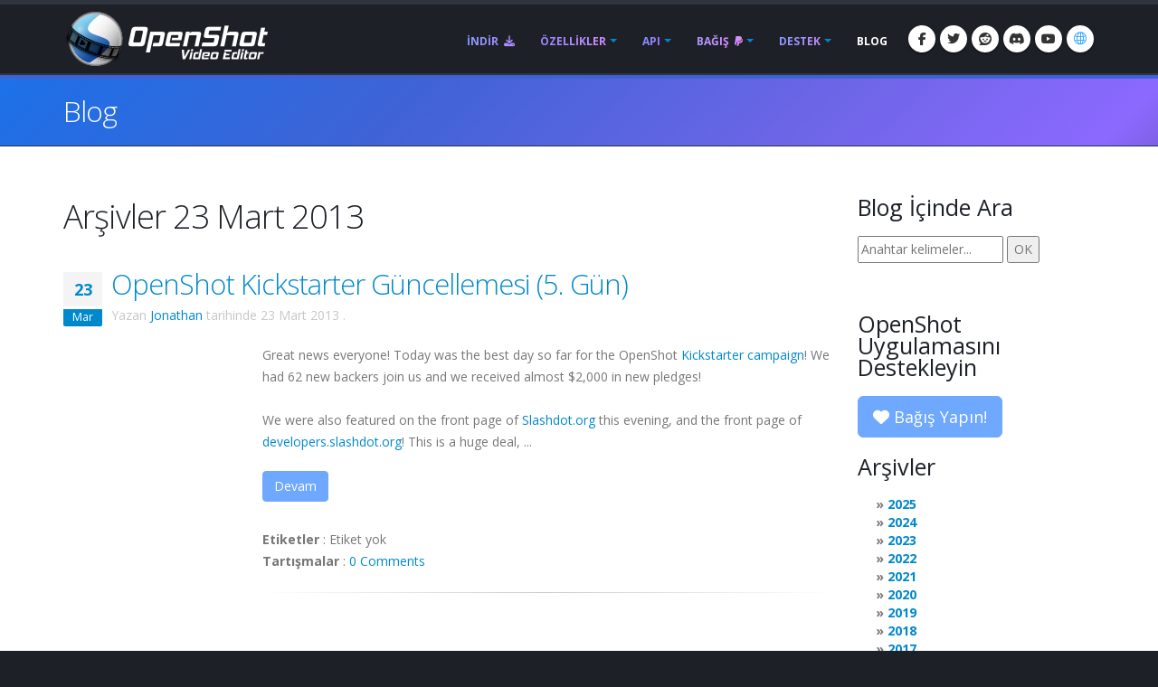

--- FILE ---
content_type: text/html; charset=utf-8
request_url: https://www.openshot.org/tr/blog/2013/03/23/
body_size: 17427
content:








<!DOCTYPE html>
<html lang="tr" class="dark" dir="ltr">
	<head>
		<!-- Basic -->
		<meta http-equiv="X-UA-Compatible" content="IE=edge">
		<meta http-equiv="content-type" content="text/html; charset=UTF-8">
		<meta name="language" content="tr" />
		<meta name="rating" content="General" />
		<meta name="doc-type" content="Public" />
		<meta name="doc-class" content="Living Document" />
		<meta name="robots" content="index,follow" />
		<meta name="revisit-after" content="2 Days" />
        <meta name="yandex-verification" content="00e2cc274f4f404d" />

		
		
		
		
		<title>OpenShot Video Düzenleyici | Arşivler 23 Mart 2013</title>

		
		<meta name="keywords" content="blog, haberler, son gelişmeler, güncellemeler" />
		<meta name="description" content="OpenShot Video Editor hakkında son haber ve blog yazıları">
		
    
    
    
    
    
    
    

		
		<meta property="og:type" content="website">
		<meta property="og:site_name" content="OpenShot Video Editor">
		<meta property="og:title" content="Arşivler 23 Mart 2013">
		<meta property="og:description" content="OpenShot Video Editor hakkında son haber ve blog yazıları">
		<meta property="og:url" content="https://www.openshot.org/tr/blog/2013/03/23/">
		<meta property="og:image" content="https://cdn.openshot.org/images/hero/openshot-social-poster.jpg">
		
		<meta property="og:image:width" content="1200">
		<meta property="og:image:height" content="630">
		
		<meta name="twitter:card" content="summary_large_image">
		<meta name="twitter:site" content="@openshot">
		<meta name="twitter:title" content="Arşivler 23 Mart 2013">
		<meta name="twitter:description" content="OpenShot Video Editor hakkında son haber ve blog yazıları">
		<meta name="twitter:url" content="https://www.openshot.org/tr/blog/2013/03/23/">
		<meta name="twitter:image" content="https://cdn.openshot.org/images/hero/openshot-social-poster.jpg">
		


    
    
    
    
		<meta name="author" content="OpenShot Studios, LLC">
		
  
        <!-- Blog links -->
        <link rel="index" href="/tr/blog/" />
        <link rel="search" type="application/opensearchdescription+xml" title="OpenShot Video Editor Blog" href="/tr/blog/opensearch.xml" />
        <link rel="alternate" type="application/rss+xml" title="Son yazıların RSS beslemesi" href="/tr/blog/feeds/" />
        


<link rel="archives" title="Arşivler Aralık 2025" href="/tr/blog/2025/12/" />
<link rel="archives" title="Arşivler Aralık 2024" href="/tr/blog/2024/12/" />
<link rel="archives" title="Arşivler Temmuz 2024" href="/tr/blog/2024/07/" />
<link rel="archives" title="Arşivler Haziran 2024" href="/tr/blog/2024/06/" />
<link rel="archives" title="Arşivler Ocak 2024" href="/tr/blog/2024/01/" />
<link rel="archives" title="Arşivler Nisan 2023" href="/tr/blog/2023/04/" />
<link rel="archives" title="Arşivler Aralık 2022" href="/tr/blog/2022/12/" />
<link rel="archives" title="Arşivler Eylül 2021" href="/tr/blog/2021/09/" />
<link rel="archives" title="Arşivler Ağustos 2021" href="/tr/blog/2021/08/" />
<link rel="archives" title="Arşivler Mayıs 2021" href="/tr/blog/2021/05/" />
<link rel="archives" title="Arşivler Mart 2020" href="/tr/blog/2020/03/" />
<link rel="archives" title="Arşivler Şubat 2020" href="/tr/blog/2020/02/" />
<link rel="archives" title="Arşivler Kasım 2019" href="/tr/blog/2019/11/" />
<link rel="archives" title="Arşivler Nisan 2019" href="/tr/blog/2019/04/" />
<link rel="archives" title="Arşivler Mart 2019" href="/tr/blog/2019/03/" />
<link rel="archives" title="Arşivler Eylül 2018" href="/tr/blog/2018/09/" />
<link rel="archives" title="Arşivler Haziran 2018" href="/tr/blog/2018/06/" />
<link rel="archives" title="Arşivler Nisan 2018" href="/tr/blog/2018/04/" />
<link rel="archives" title="Arşivler Mart 2018" href="/tr/blog/2018/03/" />
<link rel="archives" title="Arşivler Ocak 2018" href="/tr/blog/2018/01/" />
<link rel="archives" title="Arşivler Kasım 2017" href="/tr/blog/2017/11/" />
<link rel="archives" title="Arşivler Eylül 2017" href="/tr/blog/2017/09/" />
<link rel="archives" title="Arşivler Mayıs 2017" href="/tr/blog/2017/05/" />
<link rel="archives" title="Arşivler Mart 2017" href="/tr/blog/2017/03/" />
<link rel="archives" title="Arşivler Aralık 2016" href="/tr/blog/2016/12/" />
<link rel="archives" title="Arşivler Ağustos 2016" href="/tr/blog/2016/08/" />
<link rel="archives" title="Arşivler Temmuz 2016" href="/tr/blog/2016/07/" />
<link rel="archives" title="Arşivler Mart 2016" href="/tr/blog/2016/03/" />
<link rel="archives" title="Arşivler Şubat 2016" href="/tr/blog/2016/02/" />
<link rel="archives" title="Arşivler Ocak 2016" href="/tr/blog/2016/01/" />
<link rel="archives" title="Arşivler Eylül 2015" href="/tr/blog/2015/09/" />
<link rel="archives" title="Arşivler Şubat 2015" href="/tr/blog/2015/02/" />
<link rel="archives" title="Arşivler Temmuz 2014" href="/tr/blog/2014/07/" />
<link rel="archives" title="Arşivler Mayıs 2014" href="/tr/blog/2014/05/" />
<link rel="archives" title="Arşivler Nisan 2014" href="/tr/blog/2014/04/" />
<link rel="archives" title="Arşivler Mart 2014" href="/tr/blog/2014/03/" />
<link rel="archives" title="Arşivler Şubat 2014" href="/tr/blog/2014/02/" />
<link rel="archives" title="Arşivler Ocak 2014" href="/tr/blog/2014/01/" />
<link rel="archives" title="Arşivler Ekim 2013" href="/tr/blog/2013/10/" />
<link rel="archives" title="Arşivler Eylül 2013" href="/tr/blog/2013/09/" />
<link rel="archives" title="Arşivler Ağustos 2013" href="/tr/blog/2013/08/" />
<link rel="archives" title="Arşivler Temmuz 2013" href="/tr/blog/2013/07/" />
<link rel="archives" title="Arşivler Haziran 2013" href="/tr/blog/2013/06/" />
<link rel="archives" title="Arşivler Nisan 2013" href="/tr/blog/2013/04/" />
<link rel="archives" title="Arşivler Mart 2013" href="/tr/blog/2013/03/" />
<link rel="archives" title="Arşivler Şubat 2013" href="/tr/blog/2013/02/" />
<link rel="archives" title="Arşivler Ocak 2013" href="/tr/blog/2013/01/" />
<link rel="archives" title="Arşivler Aralık 2012" href="/tr/blog/2012/12/" />
<link rel="archives" title="Arşivler Ekim 2012" href="/tr/blog/2012/10/" />
<link rel="archives" title="Arşivler Eylül 2012" href="/tr/blog/2012/09/" />
<link rel="archives" title="Arşivler Şubat 2012" href="/tr/blog/2012/02/" />
<link rel="archives" title="Arşivler Ocak 2012" href="/tr/blog/2012/01/" />
<link rel="archives" title="Arşivler Ekim 2011" href="/tr/blog/2011/10/" />
<link rel="archives" title="Arşivler Eylül 2011" href="/tr/blog/2011/09/" />
<link rel="archives" title="Arşivler Haziran 2011" href="/tr/blog/2011/06/" />
<link rel="archives" title="Arşivler Mart 2011" href="/tr/blog/2011/03/" />
<link rel="archives" title="Arşivler Şubat 2011" href="/tr/blog/2011/02/" />
<link rel="archives" title="Arşivler Ocak 2011" href="/tr/blog/2011/01/" />
<link rel="archives" title="Arşivler Kasım 2010" href="/tr/blog/2010/11/" />
<link rel="archives" title="Arşivler Ekim 2010" href="/tr/blog/2010/10/" />
<link rel="archives" title="Arşivler Eylül 2010" href="/tr/blog/2010/09/" />
<link rel="archives" title="Arşivler Temmuz 2010" href="/tr/blog/2010/07/" />
<link rel="archives" title="Arşivler Haziran 2010" href="/tr/blog/2010/06/" />
<link rel="archives" title="Arşivler Mayıs 2010" href="/tr/blog/2010/05/" />
<link rel="archives" title="Arşivler Nisan 2010" href="/tr/blog/2010/04/" />
<link rel="archives" title="Arşivler Mart 2010" href="/tr/blog/2010/03/" />
<link rel="archives" title="Arşivler Şubat 2010" href="/tr/blog/2010/02/" />
<link rel="archives" title="Arşivler Ocak 2010" href="/tr/blog/2010/01/" />
<link rel="archives" title="Arşivler Aralık 2009" href="/tr/blog/2009/12/" />
<link rel="archives" title="Arşivler Kasım 2009" href="/tr/blog/2009/11/" />
<link rel="archives" title="Arşivler Ekim 2009" href="/tr/blog/2009/10/" />
<link rel="archives" title="Arşivler Eylül 2009" href="/tr/blog/2009/09/" />
<link rel="archives" title="Arşivler Ağustos 2009" href="/tr/blog/2009/08/" />
<link rel="archives" title="Arşivler Temmuz 2009" href="/tr/blog/2009/07/" />
<link rel="archives" title="Arşivler Haziran 2009" href="/tr/blog/2009/06/" />
<link rel="archives" title="Arşivler Mayıs 2009" href="/tr/blog/2009/05/" />
<link rel="archives" title="Arşivler Nisan 2009" href="/tr/blog/2009/04/" />
<link rel="archives" title="Arşivler Mart 2009" href="/tr/blog/2009/03/" />
<link rel="archives" title="Arşivler Aralık 2008" href="/tr/blog/2008/12/" />
<link rel="archives" title="Arşivler Kasım 2008" href="/tr/blog/2008/11/" />
<link rel="archives" title="Arşivler Ekim 2008" href="/tr/blog/2008/10/" />
<link rel="archives" title="Arşivler Eylül 2008" href="/tr/blog/2008/09/" />
<link rel="archives" title="Arşivler Temmuz 2008" href="/tr/blog/2008/07/" />
<link rel="archives" title="Arşivler Haziran 2008" href="/tr/blog/2008/06/" />
<link rel="archives" title="Arşivler Mayıs 2008" href="/tr/blog/2008/05/" />
<link rel="archives" title="Arşivler Nisan 2008" href="/tr/blog/2008/04/" />



  
  
  

		
		
		<script type="application/ld+json">
		{
		  "@context": "https://schema.org",
		  "@graph": [
		    {
		      "@type": "Organization",
		      "@id": "https://www.openshot.org/#organization",
		      "name": "OpenShot Studios, LLC",
		      "url": "https://www.openshot.org/",
		      "logo": {
		        "@type": "ImageObject",
		        "@id": "https://www.openshot.org/#logo",
		        "url": "https://cdn.openshot.org/images/logos/logo.png",
		        "width": 226,
		        "height": 60
		      }
		    }
		  ]
		}
		</script>
		
		

		<!-- Favicon -->
		<link rel="shortcut icon" href="https://cdn.openshot.org/images/favicon.png" type="image/png" />
		<link rel="apple-touch-icon" href="https://cdn.openshot.org/images/favicon.png">

		<!-- Mobile Metas -->
		<meta name="viewport" content="width=device-width, minimum-scale=1.0, maximum-scale=1.0, user-scalable=no">

    	<!-- Web Fonts  -->
		<link href="https://fonts.googleapis.com/css?family=Open+Sans:300,400,600,700,800%7CShadows+Into+Light&display=swap" rel="stylesheet" type="text/css">

		<!-- Vendor CSS --><link rel="stylesheet" href="https://cdn.openshot.org/static/vendor/bootstrap/css/bootstrap.min.css?v=20260115">
   		<link rel="stylesheet" href="https://cdn.openshot.org/static/vendor/fontawesome/css/all.min.css?v=20260115">
		<link rel="stylesheet" href="https://cdn.openshot.org/static/vendor/animate/animate.min.css?v=20260115">
		<link rel="stylesheet" href="https://cdn.openshot.org/static/vendor/simple-line-icons/css/simple-line-icons.min.css?v=20260115">
		<link rel="stylesheet" href="https://cdn.openshot.org/static/vendor/magnific-popup/magnific-popup.min.css?v=20260115">

		<!-- Theme CSS -->
		<link rel="stylesheet" href="https://cdn.openshot.org/static/css/theme.css?v=20260115">
		<link rel="stylesheet" href="https://cdn.openshot.org/static/css/theme-elements.css?v=20260115">
		<link rel="stylesheet" href="https://cdn.openshot.org/static/css/theme-blog.css?v=20260115">

		<!-- Current Page CSS -->
		
		

		<!-- Skin CSS -->
		<link rel="stylesheet" href="https://cdn.openshot.org/static/css/skins/default.css?v=20260115">

		<!-- Theme Custom CSS -->
		<link rel="stylesheet" href="https://cdn.openshot.org/static/css/custom.css?v=20260115">

        <!-- Language links (for search engines) -->
        <link href="https://www.openshot.org/tr/blog/2013/03/23/" rel="canonical">
        <link rel="alternate" href="https://www.openshot.org/ar/blog/2013/03/23/" hreflang="ar" />
        <link rel="alternate" href="https://www.openshot.org/bn/blog/2013/03/23/" hreflang="bn" />
        <link rel="alternate" href="https://www.openshot.org/zh-hans/blog/2013/03/23/" hreflang="zh-hans" />
        <link rel="alternate" href="https://www.openshot.org/zh-hant/blog/2013/03/23/" hreflang="zh-hant" />
        <link rel="alternate" href="https://www.openshot.org/hr/blog/2013/03/23/" hreflang="hr" />
        <link rel="alternate" href="https://www.openshot.org/nl/blog/2013/03/23/" hreflang="nl" />
        <link rel="alternate" href="https://www.openshot.org/fr/blog/2013/03/23/" hreflang="fr" />
        <link rel="alternate" href="https://www.openshot.org/fi/blog/2013/03/23/" hreflang="fi" />
        <link rel="alternate" href="https://www.openshot.org/blog/2013/03/23/" hreflang="en" />
        <link rel="alternate" href="https://www.openshot.org/de/blog/2013/03/23/" hreflang="de" />
        <link rel="alternate" href="https://www.openshot.org/hi/blog/2013/03/23/" hreflang="hi" />
        <link rel="alternate" href="https://www.openshot.org/is/blog/2013/03/23/" hreflang="is" />
        <link rel="alternate" href="https://www.openshot.org/id/blog/2013/03/23/" hreflang="id" />
        <link rel="alternate" href="https://www.openshot.org/it/blog/2013/03/23/" hreflang="it" />
        <link rel="alternate" href="https://www.openshot.org/ja/blog/2013/03/23/" hreflang="ja" />
        <link rel="alternate" href="https://www.openshot.org/ko/blog/2013/03/23/" hreflang="ko" />
        <link rel="alternate" href="https://www.openshot.org/nb/blog/2013/03/23/" hreflang="nb" />
        <link rel="alternate" href="https://www.openshot.org/fa/blog/2013/03/23/" hreflang="fa" />
        <link rel="alternate" href="https://www.openshot.org/pl/blog/2013/03/23/" hreflang="pl" />
        <link rel="alternate" href="https://www.openshot.org/pt/blog/2013/03/23/" hreflang="pt" />
        <link rel="alternate" href="https://www.openshot.org/ro/blog/2013/03/23/" hreflang="ro" />
        <link rel="alternate" href="https://www.openshot.org/ru/blog/2013/03/23/" hreflang="ru" />
        <link rel="alternate" href="https://www.openshot.org/es/blog/2013/03/23/" hreflang="es" />
        <link rel="alternate" href="https://www.openshot.org/tr/blog/2013/03/23/" hreflang="tr" />
        <link rel="alternate" href="https://www.openshot.org/vi/blog/2013/03/23/" hreflang="vi" />
        <link rel="alternate" href="https://www.openshot.org/uk/blog/2013/03/23/" hreflang="uk" />
        <link rel="alternate" href="https://www.openshot.org/blog/2013/03/23/" hreflang="x-default" />

        
            <!-- Suggest en translation -->
        

        <!-- Language style (left to right / right to left) -->
        <style>
            body {
               direction: ltr;
            }
            .alert-link:after {
                content: "\200E‎";
            }
            #language-alert.alert-dark {
                background-color: #333a44;
                border-color: #07080a;
                color: #ced3db;
            }
            #language-alert.alert-dark .alert-link {
                color: #fafbfb;
            }
            #language-icon-header.language-icon-attention {
                color: #2aa3ff;
            }
            a:hover #language-icon-header.language-icon-attention {
                color: #ffffff;
            }
            a:focus #language-icon-header.language-icon-attention,
            a:focus-visible #language-icon-header.language-icon-attention {
                color: #2aa3ff;
            }
            .preferred-language-link {
                display: block;
                padding: 10px 12px;
                background: #f4f7fb;
                border: 1px solid #d6e4f7;
                border-radius: 4px;
                color: #1f6fb2;
                text-decoration: none;
            }
            .preferred-language-link:hover,
            .preferred-language-link:focus {
                background: #e9f1fb;
                border-color: #c3d8f3;
                color: #1f6fb2;
                text-decoration: none;
            }
        </style>
        <style>
            .social-icons li:hover.social-icons-discord a,
            .social-icons li.social-icons-discord:hover a {
                background: #5865F2 !important;
                color: #fff !important;
            }
        </style>


         <script>
            window.dataLayer = window.dataLayer || [];
            function gtag(){ dataLayer.push(arguments); }

            // Keep gtag_enable_tcf_support commented to avoid auto-update conflicts with explicit manual update (matches GA toggles requiring updates)
            window['gtag_enable_tcf_support'] = true;

            gtag('consent', 'default', {
              ad_personalization:   'denied',
              ad_storage:           'denied',
              ad_user_data:         'denied',
              analytics_storage:    'denied',
              functionality_storage:'denied',
              personalization_storage: 'denied',
              security_storage:     'granted',
              wait_for_update:      500,
            });

            gtag("set", "ads_data_redaction", true);
            gtag("set", "url_passthrough", false);
          </script>

          <!-- GA library -->
          <script async src="https://www.googletagmanager.com/gtag/js?id=G-W2VHM9Y8QH"></script>
          <script>
            gtag('js', new Date());
            gtag('config', 'G-W2VHM9Y8QH');
          </script>

          <script>
            /* ===== global flags ===== */
            window.adsConsentGranted = false;   // true only when personalised ads allowed
            window.adsBidsReady      = false;
            window.adsRefreshed      = false;
            window.consentReady = false;

            function maybeRefreshAds() {
              console.log('[Ads] maybeRefreshAds called, adsConsentGranted:', window.adsConsentGranted, 'adsBidsReady:', window.adsBidsReady, 'adsRefreshed:', window.adsRefreshed);
              if (window.adsConsentGranted && window.adsBidsReady && !window.adsRefreshed) {
                googletag.cmd.push(() => {
                  console.log('[Ads] consent + bids ready → first refresh');
                  googletag.pubads().refresh();
                  window.adsRefreshed = true;
                });
              } else {
                console.log('[Ads] conditions not met for refresh');
              }
            }

            /* ===== Funding Choices callback ===== */
            window.googlefc        = window.googlefc || {};
            googlefc.callbackQueue = googlefc.callbackQueue || [];
            googlefc.callbackQueue.push({
              CONSENT_DATA_READY : () => {
                window.consentReady = true;

                const v = googlefc.getGoogleConsentModeValues();
                const S = googlefc.ConsentModePurposeStatusEnum;

                const allowed = x =>
                  x === S.CONSENT_MODE_PURPOSE_STATUS_GRANTED       ||
                  x === S.CONSENT_MODE_PURPOSE_STATUS_NOT_APPLICABLE||
                  x === S.CONSENT_MODE_PURPOSE_STATUS_NOT_CONFIGURED;

                const adAllowed      = allowed(v.adStoragePurposeConsentStatus);
                const anaAllowed     = allowed(v.analyticsStoragePurposeConsentStatus);
                const funAllowed     = allowed(v.functionalityStoragePurposeConsentStatus);
                const audAllowed     = allowed(v.adUserDataPurposeConsentStatus);
                const perAllowed     = allowed(v.adPersonalizationPurposeConsentStatus);
                const secAllowed     = allowed(v.securityStoragePurposeConsentStatus);

                // Explicit update kept for GA toggles; omit security_storage to avoid flip (defaults to granted)
                gtag('consent','update', {
                  ad_storage:            adAllowed  ? 'granted' : 'denied',
                  analytics_storage:     anaAllowed ? 'granted' : 'denied',
                  //functionality_storage: funAllowed ? 'granted' : 'denied',
                  personalization_storage: perAllowed ? 'granted' : 'denied',
                  ad_user_data:          audAllowed ? 'granted' : 'denied',
                  ad_personalization:    perAllowed ? 'granted' : 'denied',
                  //security_storage:      secAllowed ? 'granted' : 'denied',
                });

                if (adAllowed) {
                  gtag("set", "ads_data_redaction", false);
                }

                /* flag for refresh logic */
                window.adsConsentGranted = adAllowed;
                console.log('[Ads] CONSENT_DATA_READY — ad_storage:', adAllowed ? 'granted' : 'denied');
                maybeRefreshAds();

                if (typeof __tcfapi === 'function') {
                  __tcfapi('addEventListener', 2, (tcData, success) => {
                    if (success && (tcData.eventStatus === 'tcloaded' || tcData.eventStatus === 'useractioncomplete')) {
                      console.log('[TCF Debug] TCData:', tcData);
                    }
                  });
                }
              }
            });
          </script>

          <!-- Funding Choices loader + shim (unchanged) -->
          <script async src="https://fundingchoicesmessages.google.com/i/pub-6992519260108226?ers=1"></script>
          <script>
            (function pingFC(){
              if(!window.frames.googlefcPresent){
                if(document.body){
                  const i=document.createElement('iframe');
                  i.style='width:0;height:0;border:none;position:absolute;left:-9999px;top:-9999px';
                  i.name='googlefcPresent';
                  document.body.appendChild(i);
                }else{ setTimeout(pingFC,0); }
              }
            })();
          </script>




        <script>
          // Function to load GPT only when CMP is ready
          (function loadGPTWhenReady() {
            if (typeof __tcfapi !== 'undefined') {
              // CMP is ready, load GPT script
              const gptScript = document.createElement('script');
              gptScript.async = true;
              gptScript.src = 'https://securepubads.g.doubleclick.net/tag/js/gpt.js';
              gptScript.crossOrigin = 'anonymous';
              document.head.appendChild(gptScript);
            } else {
              // CMP not ready, check again after 100ms
              setTimeout(loadGPTWhenReady, 100);
            }
          })();
        </script>
        <script>
          window.googletag = window.googletag || { cmd: [] };
          googletag.cmd.push(function () {
            /* ---------- size mappings ---------- */
            const largeBannerMapping = googletag.sizeMapping()
              .addSize([1000, 600], [[970, 90], [728, 90]])   // desktop
              .addSize([800,  600], [[728, 90]])              // tablet
              .addSize([0,      0], [[300, 250]])             // phone
              .build();

            const smallBannerMapping = googletag.sizeMapping()
              .addSize([1200, 600], [[728, 90]])              // wide
              .addSize([0,      0], [[300, 250]])             // fallback
              .build();


        
            googletag.defineSlot('/21809389562/TopBanner-1170x113', [[970, 90], [300, 250]], 'div-gpt-ad-1554958960827-0').defineSizeMapping(largeBannerMapping).addService(googletag.pubads());
            googletag.defineSlot('/21809389562/BottomContentBanner-1170x113', [[970, 90], [300, 250]], 'div-gpt-ad-1554692803700-0').defineSizeMapping(largeBannerMapping).addService(googletag.pubads());
            googletag.defineSlot('/21809389562/BottomLatestPost-360x280', [[300, 250], [360, 280]], 'div-gpt-ad-1555100705815-0').addService(googletag.pubads());
                googletag.defineSlot('/21809389562/RightSide1-360x360', [[300, 600]], 'div-gpt-ad-1554838686778-0').addService(googletag.pubads());


            googletag.pubads().enableSingleRequest();
            googletag.pubads().collapseEmptyDivs();
            googletag.pubads().disableInitialLoad();
            googletag.enableServices();

            console.log('[Ads] GPT slots defined — initial load disabled');

            // If no header bidding provider is present, mark bids ready so ads can refresh.
            const hasHeaderBidding = !!(window.apstag || window.pbjs);
            if (!hasHeaderBidding) {
              window.adsBidsReady = true;
              maybeRefreshAds();
            }
          }); // closes the googletag.cmd.push opened in “Begin”
          </script>


        

        




	</head>
	<body>

		<div class="body">
			<header id="header" class="header-narrow" data-plugin-options="{'stickyEnabled': true, 'stickyEnableOnBoxed': true, 'stickyEnableOnMobile': true, 'stickyStartAt': 0, 'stickySetTop': '0'}">
				<div class="header-body">
					<div class="header-container container">
						<div class="header-row">
							<div class="header-column">
								<div class="header-logo">
                                    
									<a href="/tr/" title="OpenShot Video Editor">
										<img alt="OpenShot Video Editor Logo" src="https://cdn.openshot.org/images/logos/logo.png" width="226" height="60" style="max-width: 100%; height: auto;">
									</a>
                                    
								</div>
							</div>
							<div class="header-column">
								<div class="header-row">
									<div class="header-nav">
										<button class="btn header-btn-collapse-nav" data-toggle="collapse" data-target=".header-nav-main">
											<i class="fa-solid fa-bars"></i>
										</button>
										<ul class="header-social-icons social-icons">
											<li class="social-icons-facebook hidden-xs"><a href="https://www.facebook.com/openshot/" target="_blank" rel="noopener noreferrer" title="Facebook"><i class="fa-brands fa-facebook-f"></i></a></li>
											<li class="social-icons-twitter hidden-xs"><a href="https://www.twitter.com/openshot/" target="_blank" rel="noopener noreferrer" title="Twitter"><i class="fa-brands fa-twitter"></i></a></li>
											<li class="social-icons-reddit hidden-md hidden-xs"><a href="https://www.reddit.com/r/OpenShot/" target="_blank" title="Reddit"><i class="fa-brands fa-reddit"></i></a></li>
                                            <li class="social-icons-discord hidden-md hidden-xs"><a href="/discord/" target="_blank" title="Discord"><i class="fa-brands fa-discord"></i></a></li>
                                            <li class="social-icons-youtube hidden-md hidden-xs"><a href="https://www.youtube.com/user/JonOomph" target="_blank" rel="noopener noreferrer" title="YouTube"><i class="fa-brands fa-youtube"></i></a></li>
                                            <li class="social-icons-skype"><a href="#" data-toggle="modal" data-target="#formModal" title="Dil: Türkçe (tr)" aria-label="Dil: Türkçe (tr)"><i id="language-icon-header" class="icon-globe icons"></i></a></li>
										</ul>
										<div class="header-nav-main header-nav-main-effect-1 header-nav-main-sub-effect-1 collapse">
											<nav>
                                                
												<ul class="nav nav-pills" id="mainNav">
                                                    <li class="">
                                                        <a href="/tr/download/">
                                                            İndir <i class="fa-solid fa-download" style="padding-left: 3px;"></i>
                                                        </a>
                                                    </li>
                                                    <li class="dropdown ">
                                                        <a class="dropdown-toggle" href="/tr/features/">
                                                            Özellikler
                                                        </a>
                                                        <ul class="dropdown-menu">
                                                            <li><a href="/tr/features/">Özellikleri Görüntüle</a></li>
                                                            <li><a href="/tr/screenshots/">Ekran Görüntüleri</a></li>
                                                            <li><a href="/tr/videos/">Videolar</a></li>
                                                            <li class="dropdown-submenu">
                                                                <a href="/tr/about/">Hakkımızda</a>
                                                                <ul class="dropdown-menu">
                                                                    <li><a href="/tr/about/">OpenShot hakkında</a></li>
                                                                    <li><a href="/tr/story/">Hikayemiz</a></li>
                                                                    <li><a href="/tr/awards/">Ödüllerimiz</a></li>
                                                                    <li><a href="/tr/company/">Şirketimiz</a></li>
                                                                    <li><a href="/tr/sponsors/">Sponsorlar</a></li>
                                                                    <li><a href="/tr/contact/">Bize ulaşın</a></li>
                                                                    <li><a href="/tr/developers/">Geliştiriciler ile Tanışın</a></li>
                                                                </ul>
                                                            </li>
                                                            <li class="dropdown-submenu">
                                                                <a href="#"><i class="icon-globe icons" style="vertical-align: middle; margin-right: 3px;"></i> Dil</a>
                                                                <ul class="dropdown-menu">
                                                                    
                                                                        <li><a href="/ar/blog/2013/03/23/">العربيّة &rlm;(ar)</a></li>
                                                                        <li><a href="/bn/blog/2013/03/23/">বাংলা &rlm;(bn)</a></li>
                                                                        <li><a href="/zh-hans/blog/2013/03/23/">简体中文 &rlm;(zh-hans)</a></li>
                                                                        <li><a href="/zh-hant/blog/2013/03/23/">繁體中文 &rlm;(zh-hant)</a></li>
                                                                        <li><a href="/hr/blog/2013/03/23/">Hrvatski &rlm;(hr)</a></li>
                                                                        <li><a href="/nl/blog/2013/03/23/">Nederlands &rlm;(nl)</a></li>
                                                                        <li><a href="/fr/blog/2013/03/23/">Français &rlm;(fr)</a></li>
                                                                        <li><a href="/fi/blog/2013/03/23/">Suomi &rlm;(fi)</a></li>
                                                                        <li><a href="/blog/2013/03/23/">English &rlm;(en)</a></li>
                                                                        <li><a href="/de/blog/2013/03/23/">Deutsch &rlm;(de)</a></li>
                                                                        <li><a href="/hi/blog/2013/03/23/">हिंदी &rlm;(hi)</a></li>
                                                                        <li><a href="/is/blog/2013/03/23/">Íslenska &rlm;(is)</a></li>
                                                                        <li><a href="/id/blog/2013/03/23/">Bahasa Indonesia &rlm;(id)</a></li>
                                                                        <li><a href="/it/blog/2013/03/23/">Italiano &rlm;(it)</a></li>
                                                                        <li><a href="/ja/blog/2013/03/23/">日本語 &rlm;(ja)</a></li>
                                                                        <li><a href="/ko/blog/2013/03/23/">한국어 &rlm;(ko)</a></li>
                                                                        <li><a href="/nb/blog/2013/03/23/">Norsk (bokmål) &rlm;(nb)</a></li>
                                                                        <li><a href="/fa/blog/2013/03/23/">فارسی &rlm;(fa)</a></li>
                                                                        <li><a href="/pl/blog/2013/03/23/">Polski &rlm;(pl)</a></li>
                                                                        <li><a href="/pt/blog/2013/03/23/">Português &rlm;(pt)</a></li>
                                                                        <li><a href="/ro/blog/2013/03/23/">Română &rlm;(ro)</a></li>
                                                                        <li><a href="/ru/blog/2013/03/23/">Русский &rlm;(ru)</a></li>
                                                                        <li><a href="/es/blog/2013/03/23/">Español &rlm;(es)</a></li>
                                                                        <li><a href="/tr/blog/2013/03/23/">Türkçe &rlm;(tr)</a></li>
                                                                        <li><a href="/vi/blog/2013/03/23/">Tiếng Việt &rlm;(vi)</a></li>
                                                                        <li><a href="/uk/blog/2013/03/23/">Українська &rlm;(uk)</a></li>
                                                                </ul>
                                                            </li>
                                                        </ul>
                                                    </li>
                                                    <li class="dropdown ">
                                                        <a class="dropdown-toggle" href="/tr/cloud-api/">
                                                            API
                                                        </a>
                                                        <ul class="dropdown-menu">
                                                            <li><a href="/tr/cloud-api/"><i class="fa-solid fa-cloud"></i> OpenShot Bulut API</a></li>
                                                            <li><a href="/tr/libopenshot/"><i class="fa-solid fa-code"></i> OpenShot C++ Kitaplığı</a></li>
                                                        </ul>
                                                    </li>
                                                    <li class="dropdown ">
                                                        <a class="dropdown-toggle" href="/tr/donate/">
                                                            Bağış <i class="fa-brands fa-paypal" style="padding-left: 3px;"></i>
                                                        </a>
                                                        <ul class="dropdown-menu">
                                                            <li><a href="/tr/donate/">Bağış Yapın</a></li>
                                                            <li><a href="/tr/donations/">Bağışları Görüntüle</a></li>
                                                        </ul>
                                                    </li>
                                                    <li class="dropdown ">
                                                        <a class="dropdown-toggle" href="/tr/user-guide/">
                                                            Destek
                                                        </a>
                                                        <ul class="dropdown-menu">
                                                            <li><a href="/tr/user-guide/"><i class="fa-solid fa-book" style="vertical-align: middle; margin-right: 3px;"></i> Kullanıcı rehberi</a></li>
                                                            <li><a href="/tr/issues/new/"><i class="fa-solid fa-bug" style="vertical-align: middle; margin-right: 3px;"></i> Hata Bildirin</a></li>
                                                            <li><a href="https://www.reddit.com/r/OpenShot/" target="_blank"><i class="fa-regular fa-life-ring" style="vertical-align: middle; margin-right: 3px;"></i> Soru Sorun</a></li>
                                                            <li><a href="/discord/" target="_blank"><i class="fa-brands fa-discord" style="vertical-align: middle; margin-right: 3px;"></i> Discord</a></li>
                                                            <li><a href="https://translations.launchpad.net/openshot/2.0/+translations" target="_blank" rel="noopener noreferrer"><i class="fa-solid fa-language" style="vertical-align: middle; margin-right: 3px;"></i> Çeviriler</a></li>
                                                            <li><a href="/tr/forum/" target="_blank"><i class="icon-people icons" style="vertical-align: middle; margin-right: 3px;"></i> Forumlara Bakın</a></li>
                                                        </ul>
                                                    </li>
                                                    <li class="active">
                                                        <a href="/tr/blog/">
                                                            Blog
                                                        </a>
                                                    </li>
												</ul>
                                                
											</nav>
										</div>
									</div>
								</div>
							</div>
						</div>
					</div>
				</div>
			</header>

			<div role="main" class="main">
                
    


<div id="language-alert" class="alert alert-dark" style="padding: 6px; margin: 0px; text-align: center; border-radius: 0px; border: 0px; display: none;">
    <strong><i class="fa-regular fa-comments"></i> <a id="language-alert-link" href="" class="alert-link"></a></strong>
</div>


    <section class="page-header">
        <div class="container">
            <div class="row">
                <div class="col-md-12">
                    <h1><a href="/tr/blog/" style="color: #fff; text-decoration: none;">Blog</a></h1>
                </div>
            </div>
        </div>
    </section>


    <div class="container">

        

        
        
    <div class="row centered">
        <div class="col-md-12" style="text-align: center; padding-bottom: 20px;">
            <!-- /21809389562/TopBanner-1170x113 -->
            <div id='div-gpt-ad-1554958960827-0'>
            <script>
            googletag.cmd.push(function() { googletag.display('div-gpt-ad-1554958960827-0'); });
            </script>
            </div>
        </div>
    </div>


        <div class="row">
            <div class="col-md-9">
                


<h1>Arşivler 23 Mart 2013</h1>




  
  





<article id="entry-40" class="hentry" itemscope itemtype="http://schema.org/Article">
  
  <header class="entry-header">
    
    <div class="recent-posts">
        <article class="post">
            <div class="date">
                <span class="day" style="background-color: #F4F4F4; color: #0088cc;">23</span>
                <span class="month">Mar</span>
            </div>
        </article>
    </div>
    
    <h2 class="entry-title" itemprop="name">
      <a href="/tr/blog/2013/03/23/openshot-kickstarter-update-day-5/" title="OpenShot Kickstarter Güncellemesi (5. Gün)" rel="bookmark" itemprop="url">
        OpenShot Kickstarter Güncellemesi (5.&nbsp;Gün)
      </a>
    </h2>
    
    
    
    <p class="entry-info" style="margin-top:-30px; color: #c7c7c7;">
      
      
      
      Yazan
      
      <span class="vcard author" itemprop="author" itemscope itemtype="http://schema.org/Person">
        <a href="/tr/blog/authors/jonathan/" class="fn url" rel="author"
           title="Jonathan'nın tüm yazılarını göster" itemprop="url">Jonathan</a></span>
      
      tarihinde
      
      
      
      
      <time class="published" datetime="2013-03-23T02:35:00.001000-05:00" itemprop="datePublished">23 Mart 2013</time>
      
      
      
      .
      
      
    </p>
    
    
    <meta itemprop="dateCreated" content="2013-03-23T02:35:00.001000-05:00" />
    
  </header>
  

  
  <div class="entry-body">
    
    <meta itemprop="wordCount" content="153" />
    

    
    
    

    
    
    

    

    
    
    
    <div class="entry-content" itemprop="articleBody">
      <p><iframe frameborder="0" height="380" src="http://www.kickstarter.com/projects/421164014/openshot-video-editor-for-windows-mac-and-linux/widget/card.html" style="float: left;" width="220"></iframe>Great news everyone! Today was the best day so far for the OpenShot <a href="http://www.kickstarter.com/projects/421164014/openshot-video-editor-for-windows-mac-and-linux">Kickstarter campaign</a>! We had 62 new backers join us and we received almost $2,000 in new pledges!<br /><br />We were also featured on the front page of <a href="http://slashdot.org/">Slashdot.org</a> this evening, and the front page of <a href="http://developers.slashdot.org/">developers.slashdot.org</a>! This is a huge deal, ...</p>
    </div>
    
    

    
    
    <p class="continue-reading">
      <a href="/tr/blog/2013/03/23/openshot-kickstarter-update-day-5/" class="btn btn-primary mr-xs mb-sm"
         title="OpenShot Kickstarter Güncellemesi (5. Gün)'nin 66%'i hala okunmayı bekliyor."
         rel="bookmark" itemprop="url">
        Devam
      </a>
    </p>
    
    
  </div>
  

  
  <footer class="entry-footer">
    
    <p class="entry-tags" style="margin: 0px;">
      <strong>Etiketler</strong> :
      <meta itemprop="keywords" content="" />
      
      <span>Etiket yok</span>
      
    </p>
    
    
    <p class="entry-discussions" style="margin: 0px;">
      <strong>Tartışmalar</strong> :
      

      <a href="/tr/blog/2013/03/23/openshot-kickstarter-update-day-5/#comments" class="disqus-comment-count" data-disqus-url="https://www.openshot.org/blog/2013/03/23/openshot-kickstarter-update-day-5/" title="OpenShot Kickstarter Güncellemesi (5. Gün) hakkındaki yorumlar">
        Yorumları Görüntüle
      </a>

      
      
      
      
      
    </p>
    
  </footer>
  
</article>
<hr/>












            </div>

            <div class="col-md-3">
                
<aside id="widget-search" class="widget">
    <div class="search">
        <h3>Blog İçinde Ara</h3>
        <form method="get" id="searchform" action="/tr/blog/search/">
          <p>
            <input type="text" name="pattern" id="searchbox" placeholder="Anahtar kelimeler...">
            <input type="submit" class="submitbutton" value="OK">
          </p>
        </form>
    </div>
</aside>
<aside id="widget-welcome" class="widget">
    
        <div class="row centered hidden-xs hidden-sm">
            <div class="" style="text-align: center; padding-bottom: 20px; margin-top: 15px;">
                <!-- /21809389562/RightSide1-360x360 -->
                <div id='div-gpt-ad-1554838686778-0'>
                <script>
                googletag.cmd.push(function() { googletag.display('div-gpt-ad-1554838686778-0'); });
                </script>
                </div>
            </div>
        </div>
    
    <h3>OpenShot Uygulamasını Destekleyin</h3>
    <p><a href="/tr/donate/" class="btn btn-lg btn-primary"><i class="fa-solid fa-heart" style="color:#fff;"></i> Bağış Yapın!</a><br /></p>
</aside>
<aside id="widget-archives" class="widget">
  <h3>Arşivler</h3>
  



<ul class="archives-entries-tree">
  
  <li>
    <a title="Arşivler 2025" rel="archives"
       class="archive-toggle" data-archive-toggle="collapse"
       href="#2025">2025</a>
    
    <ul id="2025" class="collapse archive-months">
      
      <li>
        
        <a title="Arşivler Aralık 2025" rel="archives"
           href="/tr/blog/2025/12/">
          Aralık
        </a>
        
      </li>
      
    </ul>
  </li>
  
  <li>
    <a title="Arşivler 2024" rel="archives"
       class="archive-toggle" data-archive-toggle="collapse"
       href="#2024">2024</a>
    
    <ul id="2024" class="collapse archive-months">
      
      <li>
        
        <a title="Arşivler Ocak 2024" rel="archives"
           href="/tr/blog/2024/01/">
          Ocak
        </a>
        
      </li>
      
      <li>
        
        <a title="Arşivler Haziran 2024" rel="archives"
           href="/tr/blog/2024/06/">
          Haziran
        </a>
        
      </li>
      
      <li>
        
        <a title="Arşivler Temmuz 2024" rel="archives"
           href="/tr/blog/2024/07/">
          Temmuz
        </a>
        
      </li>
      
      <li>
        
        <a title="Arşivler Aralık 2024" rel="archives"
           href="/tr/blog/2024/12/">
          Aralık
        </a>
        
      </li>
      
    </ul>
  </li>
  
  <li>
    <a title="Arşivler 2023" rel="archives"
       class="archive-toggle" data-archive-toggle="collapse"
       href="#2023">2023</a>
    
    <ul id="2023" class="collapse archive-months">
      
      <li>
        
        <a title="Arşivler Nisan 2023" rel="archives"
           href="/tr/blog/2023/04/">
          Nisan
        </a>
        
      </li>
      
    </ul>
  </li>
  
  <li>
    <a title="Arşivler 2022" rel="archives"
       class="archive-toggle" data-archive-toggle="collapse"
       href="#2022">2022</a>
    
    <ul id="2022" class="collapse archive-months">
      
      <li>
        
        <a title="Arşivler Aralık 2022" rel="archives"
           href="/tr/blog/2022/12/">
          Aralık
        </a>
        
      </li>
      
    </ul>
  </li>
  
  <li>
    <a title="Arşivler 2021" rel="archives"
       class="archive-toggle" data-archive-toggle="collapse"
       href="#2021">2021</a>
    
    <ul id="2021" class="collapse archive-months">
      
      <li>
        
        <a title="Arşivler Mayıs 2021" rel="archives"
           href="/tr/blog/2021/05/">
          Mayıs
        </a>
        
      </li>
      
      <li>
        
        <a title="Arşivler Ağustos 2021" rel="archives"
           href="/tr/blog/2021/08/">
          Ağustos
        </a>
        
      </li>
      
      <li>
        
        <a title="Arşivler Eylül 2021" rel="archives"
           href="/tr/blog/2021/09/">
          Eylül
        </a>
        
      </li>
      
    </ul>
  </li>
  
  <li>
    <a title="Arşivler 2020" rel="archives"
       class="archive-toggle" data-archive-toggle="collapse"
       href="#2020">2020</a>
    
    <ul id="2020" class="collapse archive-months">
      
      <li>
        
        <a title="Arşivler Şubat 2020" rel="archives"
           href="/tr/blog/2020/02/">
          Şubat
        </a>
        
      </li>
      
      <li>
        
        <a title="Arşivler Mart 2020" rel="archives"
           href="/tr/blog/2020/03/">
          Mart
        </a>
        
      </li>
      
    </ul>
  </li>
  
  <li>
    <a title="Arşivler 2019" rel="archives"
       class="archive-toggle" data-archive-toggle="collapse"
       href="#2019">2019</a>
    
    <ul id="2019" class="collapse archive-months">
      
      <li>
        
        <a title="Arşivler Mart 2019" rel="archives"
           href="/tr/blog/2019/03/">
          Mart
        </a>
        
      </li>
      
      <li>
        
        <a title="Arşivler Nisan 2019" rel="archives"
           href="/tr/blog/2019/04/">
          Nisan
        </a>
        
      </li>
      
      <li>
        
        <a title="Arşivler Kasım 2019" rel="archives"
           href="/tr/blog/2019/11/">
          Kasım
        </a>
        
      </li>
      
    </ul>
  </li>
  
  <li>
    <a title="Arşivler 2018" rel="archives"
       class="archive-toggle" data-archive-toggle="collapse"
       href="#2018">2018</a>
    
    <ul id="2018" class="collapse archive-months">
      
      <li>
        
        <a title="Arşivler Ocak 2018" rel="archives"
           href="/tr/blog/2018/01/">
          Ocak
        </a>
        
      </li>
      
      <li>
        
        <a title="Arşivler Mart 2018" rel="archives"
           href="/tr/blog/2018/03/">
          Mart
        </a>
        
      </li>
      
      <li>
        
        <a title="Arşivler Nisan 2018" rel="archives"
           href="/tr/blog/2018/04/">
          Nisan
        </a>
        
      </li>
      
      <li>
        
        <a title="Arşivler Haziran 2018" rel="archives"
           href="/tr/blog/2018/06/">
          Haziran
        </a>
        
      </li>
      
      <li>
        
        <a title="Arşivler Eylül 2018" rel="archives"
           href="/tr/blog/2018/09/">
          Eylül
        </a>
        
      </li>
      
    </ul>
  </li>
  
  <li>
    <a title="Arşivler 2017" rel="archives"
       class="archive-toggle" data-archive-toggle="collapse"
       href="#2017">2017</a>
    
    <ul id="2017" class="collapse archive-months">
      
      <li>
        
        <a title="Arşivler Mart 2017" rel="archives"
           href="/tr/blog/2017/03/">
          Mart
        </a>
        
      </li>
      
      <li>
        
        <a title="Arşivler Mayıs 2017" rel="archives"
           href="/tr/blog/2017/05/">
          Mayıs
        </a>
        
      </li>
      
      <li>
        
        <a title="Arşivler Eylül 2017" rel="archives"
           href="/tr/blog/2017/09/">
          Eylül
        </a>
        
      </li>
      
      <li>
        
        <a title="Arşivler Kasım 2017" rel="archives"
           href="/tr/blog/2017/11/">
          Kasım
        </a>
        
      </li>
      
    </ul>
  </li>
  
  <li>
    <a title="Arşivler 2016" rel="archives"
       class="archive-toggle" data-archive-toggle="collapse"
       href="#2016">2016</a>
    
    <ul id="2016" class="collapse archive-months">
      
      <li>
        
        <a title="Arşivler Ocak 2016" rel="archives"
           href="/tr/blog/2016/01/">
          Ocak
        </a>
        
      </li>
      
      <li>
        
        <a title="Arşivler Şubat 2016" rel="archives"
           href="/tr/blog/2016/02/">
          Şubat
        </a>
        
      </li>
      
      <li>
        
        <a title="Arşivler Mart 2016" rel="archives"
           href="/tr/blog/2016/03/">
          Mart
        </a>
        
      </li>
      
      <li>
        
        <a title="Arşivler Temmuz 2016" rel="archives"
           href="/tr/blog/2016/07/">
          Temmuz
        </a>
        
      </li>
      
      <li>
        
        <a title="Arşivler Ağustos 2016" rel="archives"
           href="/tr/blog/2016/08/">
          Ağustos
        </a>
        
      </li>
      
      <li>
        
        <a title="Arşivler Aralık 2016" rel="archives"
           href="/tr/blog/2016/12/">
          Aralık
        </a>
        
      </li>
      
    </ul>
  </li>
  
  <li>
    <a title="Arşivler 2015" rel="archives"
       class="archive-toggle" data-archive-toggle="collapse"
       href="#2015">2015</a>
    
    <ul id="2015" class="collapse archive-months">
      
      <li>
        
        <a title="Arşivler Şubat 2015" rel="archives"
           href="/tr/blog/2015/02/">
          Şubat
        </a>
        
      </li>
      
      <li>
        
        <a title="Arşivler Eylül 2015" rel="archives"
           href="/tr/blog/2015/09/">
          Eylül
        </a>
        
      </li>
      
    </ul>
  </li>
  
  <li>
    <a title="Arşivler 2014" rel="archives"
       class="archive-toggle" data-archive-toggle="collapse"
       href="#2014">2014</a>
    
    <ul id="2014" class="collapse archive-months">
      
      <li>
        
        <a title="Arşivler Ocak 2014" rel="archives"
           href="/tr/blog/2014/01/">
          Ocak
        </a>
        
      </li>
      
      <li>
        
        <a title="Arşivler Şubat 2014" rel="archives"
           href="/tr/blog/2014/02/">
          Şubat
        </a>
        
      </li>
      
      <li>
        
        <a title="Arşivler Mart 2014" rel="archives"
           href="/tr/blog/2014/03/">
          Mart
        </a>
        
      </li>
      
      <li>
        
        <a title="Arşivler Nisan 2014" rel="archives"
           href="/tr/blog/2014/04/">
          Nisan
        </a>
        
      </li>
      
      <li>
        
        <a title="Arşivler Mayıs 2014" rel="archives"
           href="/tr/blog/2014/05/">
          Mayıs
        </a>
        
      </li>
      
      <li>
        
        <a title="Arşivler Temmuz 2014" rel="archives"
           href="/tr/blog/2014/07/">
          Temmuz
        </a>
        
      </li>
      
    </ul>
  </li>
  
  <li>
    <a title="Arşivler 2013" rel="archives"
       class="archive-toggle" data-archive-toggle="collapse"
       href="#2013">2013</a>
    
    <ul id="2013" class="collapse archive-months">
      
      <li>
        
        <a title="Arşivler Ocak 2013" rel="archives"
           href="/tr/blog/2013/01/">
          Ocak
        </a>
        
      </li>
      
      <li>
        
        <a title="Arşivler Şubat 2013" rel="archives"
           href="/tr/blog/2013/02/">
          Şubat
        </a>
        
      </li>
      
      <li>
        
        <a title="Arşivler Mart 2013" rel="archives"
           href="/tr/blog/2013/03/">
          Mart
        </a>
        
      </li>
      
      <li>
        
        <a title="Arşivler Nisan 2013" rel="archives"
           href="/tr/blog/2013/04/">
          Nisan
        </a>
        
      </li>
      
      <li>
        
        <a title="Arşivler Haziran 2013" rel="archives"
           href="/tr/blog/2013/06/">
          Haziran
        </a>
        
      </li>
      
      <li>
        
        <a title="Arşivler Temmuz 2013" rel="archives"
           href="/tr/blog/2013/07/">
          Temmuz
        </a>
        
      </li>
      
      <li>
        
        <a title="Arşivler Ağustos 2013" rel="archives"
           href="/tr/blog/2013/08/">
          Ağustos
        </a>
        
      </li>
      
      <li>
        
        <a title="Arşivler Eylül 2013" rel="archives"
           href="/tr/blog/2013/09/">
          Eylül
        </a>
        
      </li>
      
      <li>
        
        <a title="Arşivler Ekim 2013" rel="archives"
           href="/tr/blog/2013/10/">
          Ekim
        </a>
        
      </li>
      
    </ul>
  </li>
  
  <li>
    <a title="Arşivler 2012" rel="archives"
       class="archive-toggle" data-archive-toggle="collapse"
       href="#2012">2012</a>
    
    <ul id="2012" class="collapse archive-months">
      
      <li>
        
        <a title="Arşivler Ocak 2012" rel="archives"
           href="/tr/blog/2012/01/">
          Ocak
        </a>
        
      </li>
      
      <li>
        
        <a title="Arşivler Şubat 2012" rel="archives"
           href="/tr/blog/2012/02/">
          Şubat
        </a>
        
      </li>
      
      <li>
        
        <a title="Arşivler Eylül 2012" rel="archives"
           href="/tr/blog/2012/09/">
          Eylül
        </a>
        
      </li>
      
      <li>
        
        <a title="Arşivler Ekim 2012" rel="archives"
           href="/tr/blog/2012/10/">
          Ekim
        </a>
        
      </li>
      
      <li>
        
        <a title="Arşivler Aralık 2012" rel="archives"
           href="/tr/blog/2012/12/">
          Aralık
        </a>
        
      </li>
      
    </ul>
  </li>
  
  <li>
    <a title="Arşivler 2011" rel="archives"
       class="archive-toggle" data-archive-toggle="collapse"
       href="#2011">2011</a>
    
    <ul id="2011" class="collapse archive-months">
      
      <li>
        
        <a title="Arşivler Ocak 2011" rel="archives"
           href="/tr/blog/2011/01/">
          Ocak
        </a>
        
      </li>
      
      <li>
        
        <a title="Arşivler Şubat 2011" rel="archives"
           href="/tr/blog/2011/02/">
          Şubat
        </a>
        
      </li>
      
      <li>
        
        <a title="Arşivler Mart 2011" rel="archives"
           href="/tr/blog/2011/03/">
          Mart
        </a>
        
      </li>
      
      <li>
        
        <a title="Arşivler Haziran 2011" rel="archives"
           href="/tr/blog/2011/06/">
          Haziran
        </a>
        
      </li>
      
      <li>
        
        <a title="Arşivler Eylül 2011" rel="archives"
           href="/tr/blog/2011/09/">
          Eylül
        </a>
        
      </li>
      
      <li>
        
        <a title="Arşivler Ekim 2011" rel="archives"
           href="/tr/blog/2011/10/">
          Ekim
        </a>
        
      </li>
      
    </ul>
  </li>
  
  <li>
    <a title="Arşivler 2010" rel="archives"
       class="archive-toggle" data-archive-toggle="collapse"
       href="#2010">2010</a>
    
    <ul id="2010" class="collapse archive-months">
      
      <li>
        
        <a title="Arşivler Ocak 2010" rel="archives"
           href="/tr/blog/2010/01/">
          Ocak
        </a>
        
      </li>
      
      <li>
        
        <a title="Arşivler Şubat 2010" rel="archives"
           href="/tr/blog/2010/02/">
          Şubat
        </a>
        
      </li>
      
      <li>
        
        <a title="Arşivler Mart 2010" rel="archives"
           href="/tr/blog/2010/03/">
          Mart
        </a>
        
      </li>
      
      <li>
        
        <a title="Arşivler Nisan 2010" rel="archives"
           href="/tr/blog/2010/04/">
          Nisan
        </a>
        
      </li>
      
      <li>
        
        <a title="Arşivler Mayıs 2010" rel="archives"
           href="/tr/blog/2010/05/">
          Mayıs
        </a>
        
      </li>
      
      <li>
        
        <a title="Arşivler Haziran 2010" rel="archives"
           href="/tr/blog/2010/06/">
          Haziran
        </a>
        
      </li>
      
      <li>
        
        <a title="Arşivler Temmuz 2010" rel="archives"
           href="/tr/blog/2010/07/">
          Temmuz
        </a>
        
      </li>
      
      <li>
        
        <a title="Arşivler Eylül 2010" rel="archives"
           href="/tr/blog/2010/09/">
          Eylül
        </a>
        
      </li>
      
      <li>
        
        <a title="Arşivler Ekim 2010" rel="archives"
           href="/tr/blog/2010/10/">
          Ekim
        </a>
        
      </li>
      
      <li>
        
        <a title="Arşivler Kasım 2010" rel="archives"
           href="/tr/blog/2010/11/">
          Kasım
        </a>
        
      </li>
      
    </ul>
  </li>
  
  <li>
    <a title="Arşivler 2009" rel="archives"
       class="archive-toggle" data-archive-toggle="collapse"
       href="#2009">2009</a>
    
    <ul id="2009" class="collapse archive-months">
      
      <li>
        
        <a title="Arşivler Mart 2009" rel="archives"
           href="/tr/blog/2009/03/">
          Mart
        </a>
        
      </li>
      
      <li>
        
        <a title="Arşivler Nisan 2009" rel="archives"
           href="/tr/blog/2009/04/">
          Nisan
        </a>
        
      </li>
      
      <li>
        
        <a title="Arşivler Mayıs 2009" rel="archives"
           href="/tr/blog/2009/05/">
          Mayıs
        </a>
        
      </li>
      
      <li>
        
        <a title="Arşivler Haziran 2009" rel="archives"
           href="/tr/blog/2009/06/">
          Haziran
        </a>
        
      </li>
      
      <li>
        
        <a title="Arşivler Temmuz 2009" rel="archives"
           href="/tr/blog/2009/07/">
          Temmuz
        </a>
        
      </li>
      
      <li>
        
        <a title="Arşivler Ağustos 2009" rel="archives"
           href="/tr/blog/2009/08/">
          Ağustos
        </a>
        
      </li>
      
      <li>
        
        <a title="Arşivler Eylül 2009" rel="archives"
           href="/tr/blog/2009/09/">
          Eylül
        </a>
        
      </li>
      
      <li>
        
        <a title="Arşivler Ekim 2009" rel="archives"
           href="/tr/blog/2009/10/">
          Ekim
        </a>
        
      </li>
      
      <li>
        
        <a title="Arşivler Kasım 2009" rel="archives"
           href="/tr/blog/2009/11/">
          Kasım
        </a>
        
      </li>
      
      <li>
        
        <a title="Arşivler Aralık 2009" rel="archives"
           href="/tr/blog/2009/12/">
          Aralık
        </a>
        
      </li>
      
    </ul>
  </li>
  
  <li>
    <a title="Arşivler 2008" rel="archives"
       class="archive-toggle" data-archive-toggle="collapse"
       href="#2008">2008</a>
    
    <ul id="2008" class="collapse archive-months">
      
      <li>
        
        <a title="Arşivler Nisan 2008" rel="archives"
           href="/tr/blog/2008/04/">
          Nisan
        </a>
        
      </li>
      
      <li>
        
        <a title="Arşivler Mayıs 2008" rel="archives"
           href="/tr/blog/2008/05/">
          Mayıs
        </a>
        
      </li>
      
      <li>
        
        <a title="Arşivler Haziran 2008" rel="archives"
           href="/tr/blog/2008/06/">
          Haziran
        </a>
        
      </li>
      
      <li>
        
        <a title="Arşivler Temmuz 2008" rel="archives"
           href="/tr/blog/2008/07/">
          Temmuz
        </a>
        
      </li>
      
      <li>
        
        <a title="Arşivler Eylül 2008" rel="archives"
           href="/tr/blog/2008/09/">
          Eylül
        </a>
        
      </li>
      
      <li>
        
        <a title="Arşivler Ekim 2008" rel="archives"
           href="/tr/blog/2008/10/">
          Ekim
        </a>
        
      </li>
      
      <li>
        
        <a title="Arşivler Kasım 2008" rel="archives"
           href="/tr/blog/2008/11/">
          Kasım
        </a>
        
      </li>
      
      <li>
        
        <a title="Arşivler Aralık 2008" rel="archives"
           href="/tr/blog/2008/12/">
          Aralık
        </a>
        
      </li>
      
    </ul>
  </li>
  
</ul>

</aside>
<aside id="widget-about-me" class="widget">
    <h3>Hakkımda</h3>
    <a href="/developers/jonathan/"><img alt="Jonathan Thomas" class="profile-img" width="100%" src="https://cdn.openshot.org/static/img/developers/JonathanThomas_Square.jpeg?v=20260115" style="padding: 10px;"></a>
    <dl class="profile-datablock">
    <dt class="profile-data" style="font-weight: bold;">Jonathan Thomas</dt><br>
    <dd class="profile-textblock">Merhaba! Linux, Mac ve Windows için özgür, açık kaynaklı, doğrusal olmayan bir video düzenleyici olan OpenShot Video Editor'un yaratıcısıyım.
    <a href="/developers/jonathan/">Hakkımda daha fazla bilgi...</a>
    </dd>
    </dl>
</aside>
<aside id="widget-important-projects" class="widget">
    <h3>Önemli Projeler</h3>
    <ul>
    <li><a href="http://aws.amazon.com/what-is-cloud-computing">Amazon Web Services</a></li>
    <li><a href="https://www.jetbrains.com/clion/">CLion</a></li>
    <li><a href="http://www.djangoproject.com/">Django</a></li>
    <li><a href="http://www.gimp.org/">Gimp</a></li>
    <li><a href="http://www.inkscape.org/">Inkscape</a></li>
    <li><a href="https://launchpad.net/openshot">Launchpad</a></li>
    <li><a href="https://www.jetbrains.com/pycharm/">PyCharm</a></li>
    <li><a href="http://pydev.sourceforge.net/">PyDev - Eclipse Plugin</a></li>
    <li><a href="https://riverbankcomputing.com/software/pyqt/intro">PyQt</a></li>
    <li><a href="http://www.python.org/">Python</a></li>
    <li><a href="http://www.ubuntu.com/">Ubuntu</a></li>
    </ul>
</aside>
<aside id="widget-categories" class="widget">
  <h3>
    <a style="color: #000;" href="/tr/blog/categories/">Kategoriler</a>
  </h3>
  



<ul class="categories">
  
  
  <li>
    <a href="/tr/blog/categories/general/"
       title="Genel kategorisindeki tüm yazıları göster">Genel</a>
    14 yazı
  </li>
  
  
  
  <li>
    <a href="/tr/blog/categories/release/"
       title="Sürümler kategorisindeki tüm yazıları göster">Sürümler</a>
    24 yazı
  </li>
  
  
  
  <li>
    <a href="/tr/blog/categories/tutorials/"
       title="Eğitimler kategorisindeki tüm yazıları göster">Eğitimler</a>
    1 yazı
  </li>
  
  
</ul>

</aside>
<aside id="widget-tags" class="widget">
  <h3>
    <a style="color: #000;" href="/tr/blog/tags/">Etiketler</a>
  </h3>
  



<ul class="tag-cloud">
  
  
  <li>
    <a href="/tr/blog/tags/API/"
       title="1 entry tagged by API"
       class="tag-1">API</a>
  </li>
  
  
  
  <li>
    <a href="/tr/blog/tags/Feedback/"
       title="2 entries tagged by Geri Bildirim"
       class="tag-6">Geri Bildirim</a>
  </li>
  
  
  
  <li>
    <a href="/tr/blog/tags/Mask/"
       title="1 entry tagged by Maske"
       class="tag-1">Maske</a>
  </li>
  
  
  
  <li>
    <a href="/tr/blog/tags/Transition/"
       title="1 entry tagged by Geçiş"
       class="tag-1">Geçiş</a>
  </li>
  
  
  
  <li>
    <a href="/tr/blog/tags/Tutorial/"
       title="1 entry tagged by Eğitim"
       class="tag-1">Eğitim</a>
  </li>
  
  
</ul>

</aside>
<aside id="widget-recents" class="widget">
  <h3>Son yazılar</h3>
  



<ul class="entries-recent">
  
  
  <li>
    <a href="/tr/blog/2025/12/15/new_openshot_release_340/" title="OpenShot 3.4 Yayınlandı | Geliştirilmiş Performans, Yeni Efektler, Heyecan Verici Güncellemeler!" rel="bookmark">OpenShot 3.4 Yayınlandı | Geliştirilmiş Performans, Yeni Efektler, Heyecan Verici Güncellemeler!</a>
  </li>
  
  
  
  <li>
    <a href="/tr/blog/2024/12/22/new_openshot_release_330/" title="Daha Akıllı Düzenlemeler, Muhteşem Tasarım | OpenShot 3.3’te Yenilikleri Keşfedin" rel="bookmark">Daha Akıllı Düzenlemeler, Muhteşem Tasarım | OpenShot 3.3’te Yenilikleri Keşfedin</a>
  </li>
  
  
  
  <li>
    <a href="/tr/blog/2024/07/11/new_openshot_release_321/" title="OpenShot 3.2.1 Yayınlandı | Geliştirilmiş Kararlılık, Çok Sayıda Düzeltme ve Daha Akıcı Başlatmalar!" rel="bookmark">OpenShot 3.2.1 Yayınlandı | Geliştirilmiş Kararlılık, Çok Sayıda Düzeltme ve Daha Akıcı Başlatmalar!</a>
  </li>
  
  
  
  <li>
    <a href="/tr/blog/2024/06/24/new_openshot_release_320/" title="OpenShot 3.2.0 Yayınlandı | Yeni Temalar, Geliştirilmiş Zaman Çizelgesi ve Artırılmış Performans!" rel="bookmark">OpenShot 3.2.0 Yayınlandı | Yeni Temalar, Geliştirilmiş Zaman Çizelgesi ve Artırılmış Performans!</a>
  </li>
  
  
  
  <li>
    <a href="/tr/blog/2024/01/02/unlock-your-creativity-openshot-cloud-api-free-demo/" title="OpenShot Video Editing Cloud API ile Yaratıcılığınızı Serbest Bırakın!" rel="bookmark">OpenShot Video Editing Cloud API ile Yaratıcılığınızı Serbest Bırakın!</a>
  </li>
  
  
</ul>

</aside>
</div>


            </div>
        </div>

    </div>



                
            </div>

            <section class="latest-posts-cosmic">
                <div class="container">
                    <div class="row mt">
                        <div class="col-md-12">
                            <h2 class="mt-xl mb-xl">
                                Son <strong>İletiler</strong>
                                <a href="/tr/blog/" title="Tüm blog yazılarını görüntüle" style="text-decoration: none; margin-left: 8px;"><i class="fa-solid fa-arrow-right-from-bracket" aria-hidden="true"></i></a>
                            </h2>
                        </div>
                    </div>

                    <div class="row">
                        
                        






                    <div class="col-md-4">
                        <div class="recent-posts mt-xl">
                            <article class="post">
                                <div class="date">
                                    <span class="day">15</span>
                                    <span class="month">Ara</span>
                                </div>
                                <h4><a href="/tr/blog/2025/12/15/new_openshot_release_340/">OpenShot 3.4 Yayınlandı | Geliştirilmiş Performans, Yeni Efektler, Heyecan Verici Güncellemeler!</a></h4>
                                
                                <p>Hadi başlayalım! OpenShot 3.4 burada ve şimdiye kadar yaptığımız en büyük güncellemelerden biri. Genel performansta %32 hız artışı, daha düşük bellek kullanımı, birçok yeni video efekti ve özellik, bi...</p>
                                
                                <a href="/tr/blog/2025/12/15/new_openshot_release_340/" class="post-read-more">Devamını oku</a>
                            </article>
                        </div>
                    </div>

                    <div class="col-md-4">
                        <div class="recent-posts mt-xl">
                            <article class="post">
                                <div class="date">
                                    <span class="day">22</span>
                                    <span class="month">Ara</span>
                                </div>
                                <h4><a href="/tr/blog/2024/12/22/new_openshot_release_330/">Daha Akıllı Düzenlemeler, Muhteşem Tasarım | OpenShot 3.3’te Yenilikleri Keşfedin</a></h4>
                                
                                <p>Daha akıllı düzenlemeler, muhteşem tasarım—OpenShot 3.3, düzenleme deneyiminizi dönüştürmek için burada! 🌟 dalgalanma düzenleme ve geliştirilmiş yakınlaştırma kontrolleri gibi hassas araçlar ile birli...</p>
                                
                                <a href="/tr/blog/2024/12/22/new_openshot_release_330/" class="post-read-more">Devamını oku</a>
                            </article>
                        </div>
                    </div>


                    
                    <div class="col-md-4 text-center">
                        <div class="recent-posts mt-xl">
                            <article class="post">
                                <!-- /21809389562/BottomLatestPost-360x280 -->
                                <div id='div-gpt-ad-1555100705815-0'>
                                <script>
                                googletag.cmd.push(function() { googletag.display('div-gpt-ad-1555100705815-0'); });
                                </script>
                                </div>
                            </article>
                        </div>
                    </div>
                    

                    </div>
                </div>
            </section>



			<footer id="footer">
				<div class="container">
					<div class="row">
						<div class="col-md-3">
							<div class="newsletter">
								<h4>Açık Kaynaklı</h4>
								<p>OpenShot™; Linux için özgür, basit, açık kaynaklı bir video düzenleyici oluşturmak amacıyla 2008 yılında kuruldu. Artık Linux, Mac ve Windows üzerinde kullanılabiliyor. Milyonlarca kez indirildi ve bir proje olarak büyümeye devam ediyor!</p>
							</div>
						</div>
						<div class="col-md-3">
							<h4>Lisans</h4>
							<div id="tweet" class="twitter" data-plugin-tweets data-plugin-options="{'username': '', 'count': 2}">
								<p>OpenShot™ özgür bir yazılımdır: Özgür Yazılım Vakfı tarafından yayımlanan GNU Genel Kamu Lisansı koşulları altında, Lisansın 3. sürümü ya da daha sonra istediğiniz sürümlerde yeniden dağıtabilir ve / veya değiştirebilirsiniz.</p>
							</div>
						</div>
						<div class="col-md-3">
							<div class="contact-details">
                                <h4><a style="text-decoration: none;" href="/tr/contact/">Bize ulaşın</a></h4>
								<ul class="contact">
									<li><p><i class="fa-solid fa-location-dot"></i> <strong>Adres:</strong> 2931 Ridge Rd #101, Rockwall, TX 75032, United States</p></li>
									<li><p><i class="fa-solid fa-envelope"></i> <strong>E-posta:</strong> <a href="mailto:support@openshot.org">support@openshot.org</a></p></li>
                                    <li><p><i class="fa-regular fa-life-ring"></i> <strong>Destek</strong> <a href="mailto:support@openshot.org">E-posta:</a> &middot; <a href="/tr/forum/">Forum</a> &middot; <a href="/discord/" target="_blank">Discord</a></p></li>
                                    <li>
                                        <a href="//www.dmca.com/Protection/Status.aspx?ID=faf13571-7c1c-4e61-9a9f-ecdef30014f6" title="DMCA.com Protection Status" class="dmca-badge"> <img src ="https://images.dmca.com/Badges/dmca_protected_sml_120n.png?ID=faf13571-7c1c-4e61-9a9f-ecdef30014f6" width="121" height="24" alt="DMCA.com Protection Status" /></a>  <script src="https://images.dmca.com/Badges/DMCABadgeHelper.min.js"> </script>
                                    </li>
								</ul>
							</div>
						</div>
						<div class="col-md-3">
							<h4>Bizi Takip Edin</h4>
							<ul class="social-icons footer-social-icons" style="margin-bottom: 10px;">
								<li class="social-icons-facebook"><a href="https://www.facebook.com/openshot/" target="_blank" rel="noopener noreferrer" title="Facebook"><i class="fa-brands fa-facebook-f"></i></a></li>
								<li class="social-icons-twitter"><a href="https://www.twitter.com/openshot/" target="_blank" rel="noopener noreferrer" title="Twitter"><i class="fa-brands fa-twitter"></i></a></li>
                                <li class="social-icons-reddit"><a href="https://www.reddit.com/r/OpenShot/" target="_blank" title="Reddit"><i class="fa-brands fa-reddit"></i></a></li>
                                <li class="social-icons-discord"><a href="/discord/" target="_blank" title="Discord"><i class="fa-brands fa-discord"></i></a></li>
                                <li class="social-icons-youtube"><a href="https://www.youtube.com/user/JonOomph" target="_blank" rel="noopener noreferrer" title="YouTube"><i class="fa-brands fa-youtube"></i></a></li>
							</ul>

                            <h4 class="footer-heading-spaced"><a style="text-decoration: none;" href="/tr/sponsors/">Sponsorlar</a></h4>
                            
                            
<div class="footer-sponsor-logos">
    
        <div class="footer-sponsor-cta">
            <a href="/tr/sponsors/">
                Bir sonraki sponsorumuz olun.
            </a>
        </div>
    
</div>

						</div>
					</div>
				</div>

				<div class="footer-copyright">
					<div class="container">
						<div class="row">
							<div class="col-md-2">
								<a href="/tr/" title="OpenShot Video Düzenleyici">
                                    <img alt="OpenShot Video Editör Logosu" width="151" height="40" src="https://cdn.openshot.org/images/logos/logo.png">
                                </a>
							</div>
							<div class="col-md-10">
                                <h4 class="footer-copyright-text">OpenShot™ Video Düzenleyici. Telif hakkı © 2008-2026 <a href="/tr/company/">OpenShot Studios, LLC</a>. Tüm Hakları Saklıdır | <a href="/tr/privacy/">Gizlilik</a> | <a href="/tr/terms/">Koşullar</a> | <a href="#" data-toggle="modal" data-target="#formModal" title="Dil: Türkçe (tr)" aria-label="Dil: Türkçe (tr)"><i class="icon-globe icons" style="vertical-align: middle;"></i> Türkçe (tr)</a></h4>
							</div>
						</div>
					</div>
				</div>
			</footer>
		</div>


        <div class="modal fade" id="formModal" tabindex="-1" role="dialog" aria-labelledby="formModalLabel" aria-hidden="true">
            <div class="modal-dialog">
                <div class="modal-content">
                    <div class="modal-header">
                        <button type="button" class="close" data-dismiss="modal" aria-hidden="true">&times;</button>
                        <h4 class="modal-title" id="formModalLabel" style="color: #fff;">Dili Ayarla</h4>
                    </div>
                    <div class="modal-body">
                        <form action="#" method="post" id="language-form" class="form-horizontal mb-lg" novalidate="novalidate"><input type="hidden" name="csrfmiddlewaretoken" value="RedOwF4wjFLrWK4HxeqFAhRtbBaqQJw2JZa7HEJTlvaFqxCrtTTLE75VFMlpGRum">
                            <div class="form-group mt-lg">
                                <div class="col-md-12">
                                    <div id="preferred-language-cta" class="mb-md" style="display: none;">
                                        <a id="preferred-language-link" class="preferred-language-link" href=""></a>
                                    </div>
                                    <select id="language-dropdown" class="form-control mb-md" name="language" style="background-color: #fff;">
                                        
                                            <option value="ar">
                                                العربيّة (ar)
                                            </option>
                                        
                                            <option value="bn">
                                                বাংলা (bn)
                                            </option>
                                        
                                            <option value="zh-hans">
                                                简体中文 (zh-hans)
                                            </option>
                                        
                                            <option value="zh-hant">
                                                繁體中文 (zh-hant)
                                            </option>
                                        
                                            <option value="hr">
                                                Hrvatski (hr)
                                            </option>
                                        
                                            <option value="nl">
                                                Nederlands (nl)
                                            </option>
                                        
                                            <option value="fr">
                                                Français (fr)
                                            </option>
                                        
                                            <option value="fi">
                                                Suomi (fi)
                                            </option>
                                        
                                            <option value="en">
                                                English (en)
                                            </option>
                                        
                                            <option value="de">
                                                Deutsch (de)
                                            </option>
                                        
                                            <option value="hi">
                                                हिंदी (hi)
                                            </option>
                                        
                                            <option value="is">
                                                Íslenska (is)
                                            </option>
                                        
                                            <option value="id">
                                                Bahasa Indonesia (id)
                                            </option>
                                        
                                            <option value="it">
                                                Italiano (it)
                                            </option>
                                        
                                            <option value="ja">
                                                日本語 (ja)
                                            </option>
                                        
                                            <option value="ko">
                                                한국어 (ko)
                                            </option>
                                        
                                            <option value="nb">
                                                Norsk (bokmål) (nb)
                                            </option>
                                        
                                            <option value="fa">
                                                فارسی (fa)
                                            </option>
                                        
                                            <option value="pl">
                                                Polski (pl)
                                            </option>
                                        
                                            <option value="pt">
                                                Português (pt)
                                            </option>
                                        
                                            <option value="ro">
                                                Română (ro)
                                            </option>
                                        
                                            <option value="ru">
                                                Русский (ru)
                                            </option>
                                        
                                            <option value="es">
                                                Español (es)
                                            </option>
                                        
                                            <option value="tr" selected>
                                                Türkçe (tr)
                                            </option>
                                        
                                            <option value="vi">
                                                Tiếng Việt (vi)
                                            </option>
                                        
                                            <option value="uk">
                                                Українська (uk)
                                            </option>
                                        
                                    </select>
                                    Kendi dilinizi göremiyor musunuz? <a href="https://translations.launchpad.net/openshot/website/+translations" target="_blank">Web sitesi çevirilerine</a> katkıda bulunun!
                                </div>
                            </div>
                        </form>
                        <div id="translators-body" style="display: none;">
                            
                            <p><br>  Ad Soyad  - https://launchpad.net/~free-software<br>  Jonathan Thomas  - https://launchpad.net/~jonoomph<br>  Kaya Zeren  - https://launchpad.net/~translator-p<br>  Mehmet Keçeci  - https://launchpad.net/~bilginomi<br>  Mesut Akcan  - https://launchpad.net/~makcan<br>  Volkan Gezer  - https://launchpad.net/~volkangezer<br>  İsmail Hakkı Şen  - https://launchpad.net/~airsakarya</p>
                        </div>
                    </div>
                    <div class="modal-footer">
                        <span style="float: left;"><a style="color: darkgrey;" id="translator-credits" href="#">Çevirmenleri Görüntüle</a></span>
                        <button type="button" class="btn btn-default" data-dismiss="modal">Kapat</button>
                        <button type="submit" form="language-form" class="btn btn-primary">Dili Ayarla</button>
                    </div>
                </div>
            </div>
        </div>


		<!-- Vendor -->
		<script src="https://cdn.openshot.org/static/vendor/jquery/jquery.min.js?v=20260115"></script>
		<script src="https://cdn.openshot.org/static/vendor/jquery.appear/jquery.appear.min.js?v=20260115"></script>
		<script src="https://cdn.openshot.org/static/vendor/jquery.easing/jquery.easing.min.js?v=20260115"></script>
		<script src="https://cdn.openshot.org/static/vendor/bootstrap/js/bootstrap.min.js?v=20260115"></script>
		<script src="https://cdn.openshot.org/static/vendor/common/common.min.js?v=20260115"></script>
		<script src="https://cdn.openshot.org/static/vendor/isotope/jquery.isotope.min.js?v=20260115"></script>
		<script src="https://cdn.openshot.org/static/vendor/magnific-popup/jquery.magnific-popup.min.js?v=20260115"></script>

		<!-- Theme Base, Components and Settings -->
		<script src="https://cdn.openshot.org/static/js/theme.js?v=20260115"></script>

		<!-- Theme Initialization Files -->
		<script src="https://cdn.openshot.org/static/js/theme.init.js?v=20260115"></script>

        
    <script>
      (function() {
        var disqusLanguage = window.disqusLanguage || (function(code) {
          var map = {
            "ar": "ar",
            "zh-hans": "zh",
            "zh-hant": "zh_TW",
            "hr": null, // no Disqus translation bundle
            "nl": "nl",
            "fr": "fr",
            "fi": "fi",
            "en": null, // default language, no bundle
            "de": "de",
            "hi": "hi",
            "is": null, // no Disqus translation bundle
            "it": "it",
            "ja": "ja",
            "ko": "ko",
            "nb": "nb",
            "pl": "pl",
            "pt": "pt_BR",
            "ro": "ro",
            "ru": "ru",
            "es": "es_ES",
            "tr": "tr",
            "vi": "vi",
            "uk": "uk"
          };
          var mapped = Object.prototype.hasOwnProperty.call(map, code) ? map[code] : code;
          return mapped || null;
        })("tr");
        window.disqusLanguage = disqusLanguage;
        var prior = window.disqus_config;
        window.disqus_config = function () {
          if (typeof prior === "function") {
            prior.call(this);
          }
          if (disqusLanguage) {
            this.language = disqusLanguage;
          }
        };
      })();
    </script>
    <script id="dsq-count-scr" src="//openshot.disqus.com/count.js" async></script>


        <script type="text/javascript">
            $(document).ready(function() {
                // Language Init
                var current_lang = 'tr';
                var preferred_lang = navigator.language || navigator.userLanguage;
                preferred_lang = preferred_lang.split('-')[0];
                var languages = {
                    
                        'ar':
                        {
                            'name': 'العربيّة',
                            'url': '/ar/blog/2013/03/23/',
                            'message': 'هذه الصفحة متاحة بلغة العربيّة (ar)',
                        },
                    
                        'bn':
                        {
                            'name': 'বাংলা',
                            'url': '/bn/blog/2013/03/23/',
                            'message': 'এই পৃষ্ঠা বাংলা (bn) ভাষায়ও উপলব্ধ',
                        },
                    
                        'zh-hans':
                        {
                            'name': '简体中文',
                            'url': '/zh-hans/blog/2013/03/23/',
                            'message': '此页面也有 简体中文 (zh-hans) 版本',
                        },
                    
                        'zh-hant':
                        {
                            'name': '繁體中文',
                            'url': '/zh-hant/blog/2013/03/23/',
                            'message': '這個頁面也有 繁體中文 (zh-hant) 版本',
                        },
                    
                        'hr':
                        {
                            'name': 'Hrvatski',
                            'url': '/hr/blog/2013/03/23/',
                            'message': 'Ova je stranica prevedena i na Hrvatski (hr)',
                        },
                    
                        'nl':
                        {
                            'name': 'Nederlands',
                            'url': '/nl/blog/2013/03/23/',
                            'message': 'Deze pagina is ook beschikbaar in het Nederlands (nl)',
                        },
                    
                        'fr':
                        {
                            'name': 'Français',
                            'url': '/fr/blog/2013/03/23/',
                            'message': 'Cette page est également disponible en Français (fr)',
                        },
                    
                        'fi':
                        {
                            'name': 'Suomi',
                            'url': '/fi/blog/2013/03/23/',
                            'message': 'Tämä sivu on saatavilla myös kielellä Suomi (fi)',
                        },
                    
                        'en':
                        {
                            'name': 'English',
                            'url': '/blog/2013/03/23/',
                            'message': 'This page is also available in English (en)',
                        },
                    
                        'de':
                        {
                            'name': 'Deutsch',
                            'url': '/de/blog/2013/03/23/',
                            'message': 'Diese Seite ist ebenso in Deutsch (de) verfügbar',
                        },
                    
                        'hi':
                        {
                            'name': 'हिंदी',
                            'url': '/hi/blog/2013/03/23/',
                            'message': 'यह पृष्ठ हिंदी (hi) में भी उपलब्ध है',
                        },
                    
                        'is':
                        {
                            'name': 'Íslenska',
                            'url': '/is/blog/2013/03/23/',
                            'message': 'Þessa síðu er einnig hægt að skoða sem: Íslenska (is)',
                        },
                    
                        'id':
                        {
                            'name': 'Bahasa Indonesia',
                            'url': '/id/blog/2013/03/23/',
                            'message': 'Halaman ini juga tersedia dalam Bahasa Indonesia (id)',
                        },
                    
                        'it':
                        {
                            'name': 'Italiano',
                            'url': '/it/blog/2013/03/23/',
                            'message': 'Questa pagina è disponibile anche in Italiano (it)',
                        },
                    
                        'ja':
                        {
                            'name': '日本語',
                            'url': '/ja/blog/2013/03/23/',
                            'message': 'このページは日本語(ja)で表示できます',
                        },
                    
                        'ko':
                        {
                            'name': '한국어',
                            'url': '/ko/blog/2013/03/23/',
                            'message': '이 페이지는 한국어 (ko) 에서 가능',
                        },
                    
                        'nb':
                        {
                            'name': 'Norsk (bokmål)',
                            'url': '/nb/blog/2013/03/23/',
                            'message': 'Denne siden er også tilgjengelig på Norsk (bokmål) (nb)',
                        },
                    
                        'fa':
                        {
                            'name': 'فارسی',
                            'url': '/fa/blog/2013/03/23/',
                            'message': 'این صفحه همچنین به زبان فارسی (fa) در دسترس است',
                        },
                    
                        'pl':
                        {
                            'name': 'Polski',
                            'url': '/pl/blog/2013/03/23/',
                            'message': 'Ta strona jest także dostępna w Polski (pl)',
                        },
                    
                        'pt':
                        {
                            'name': 'Português',
                            'url': '/pt/blog/2013/03/23/',
                            'message': 'Esta página também está disponível em Português (pt)',
                        },
                    
                        'ro':
                        {
                            'name': 'Română',
                            'url': '/ro/blog/2013/03/23/',
                            'message': 'Această pagină este disponibilă și în Română (ro)',
                        },
                    
                        'ru':
                        {
                            'name': 'Русский',
                            'url': '/ru/blog/2013/03/23/',
                            'message': 'Эта страница также доступна на Русский (ru)',
                        },
                    
                        'es':
                        {
                            'name': 'Español',
                            'url': '/es/blog/2013/03/23/',
                            'message': 'Esta página está disponible también en Español (es)',
                        },
                    
                        'tr':
                        {
                            'name': 'Türkçe',
                            'url': '/tr/blog/2013/03/23/',
                            'message': 'Bu sayfa ayrıca şu dillerde kullanılabilir: Türkçe (tr)',
                        },
                    
                        'vi':
                        {
                            'name': 'Tiếng Việt',
                            'url': '/vi/blog/2013/03/23/',
                            'message': 'Trang này cũng có sẵn bằng Tiếng Việt (vi)',
                        },
                    
                        'uk':
                        {
                            'name': 'Українська',
                            'url': '/uk/blog/2013/03/23/',
                            'message': 'Цю сторінку перекладено мовою Українська (uk)',
                        },
                    
                };

                function resolvePreferredLanguage(language_code) {
                    if (!language_code) {
                        return null;
                    }
                    var normalized = language_code.toLowerCase().replace(/_/g, '-');
                    if (normalized in languages) {
                        return normalized;
                    }
                    if (normalized.indexOf('zh-') === 0) {
                        if (normalized === 'zh-cn' || normalized === 'zh-sg' || normalized === 'zh-hans') {
                            if ('zh-hans' in languages) {
                                return 'zh-hans';
                            }
                        } else if (normalized === 'zh-tw' || normalized === 'zh-hk' || normalized === 'zh-mo' || normalized === 'zh-hant') {
                            if ('zh-hant' in languages) {
                                return 'zh-hant';
                            }
                        }
                    }
                    var base = normalized.split('-')[0];
                    if (base in languages) {
                        return base;
                    }
                    return null;
                }

                function updateLanguageAlert(force_lang, force_show) {
                    var preferred_code = force_lang || (navigator.language || navigator.userLanguage);
                    var selected_lang = resolvePreferredLanguage(preferred_code);
                    if (selected_lang && (force_show || current_lang != selected_lang)) {
                        var preferred_message = languages[selected_lang]["message"];
                        var is_fallback_english = false;
                        if (selected_lang !== "en") {
                            is_fallback_english = preferred_message.indexOf("This page is also available in ") === 0;
                        }
                        if (!is_fallback_english) {
                            $("#preferred-language-link").text(preferred_message);
                            $("#preferred-language-link").attr("href", languages[selected_lang]["url"]);
                            $("#preferred-language-cta").show();
                            $("#language-icon-header").addClass("language-icon-attention");
                            return;
                        }
                    }
                    $("#preferred-language-cta").hide();
                    $("#language-icon-header").removeClass("language-icon-attention");
                }

                // Show language alert (if preferred language different)
                updateLanguageAlert(preferred_lang);
                window.updateLanguageAlert = updateLanguageAlert;

                
    // Automatically add lightbox to all blog post images
    $('.entry-body img').each(function() {
      if ($(this).parent().is("a") == false) {
        var title = $(this).attr('alt') || '';
        var link = $('<a>').attr('title', title).attr('href', $(this)[0].src);
        $(this).wrap(link);
        $(this).css( 'cursor', 'zoom-in' );
      }
    });
    $('.entry-body img').parent('a').filter('[href$=".PNG"],[href$=".png"],[href$=".JPG"],[href$=".jpg"],[href$=".jpeg"],[href$=".gif"]').children('img').css( 'cursor', 'zoom-in' );
    $('.entry-body img').parent('a').filter('[href$=".PNG"],[href$=".png"],[href$=".JPG"],[href$=".jpg"],[href$=".jpeg"],[href$=".gif"]').magnificPopup({
      type: 'image',
      closeOnContentClick: true,
      closeBtnInside: true,
      gallery: { enabled:true },
      removalDelay: 300,
      mainClass: 'mfp-fade'
  })


                // Switch language
                $('#language-form').submit(function(event) {
                    event.preventDefault();

                    var language_code = $("#language-dropdown").val();
                    if (language_code == "en")
                        window.location = "/blog/2013/03/23/";
                    else
                        window.location = "/" + language_code + "/blog/2013/03/23/";
                });

                // View translators
                $('#translator-credits').click(function(event) {
                    event.preventDefault();

                    // Show all download containers
                    $('#translators-body').fadeIn();
                });
            });

            
        </script>

	</body>
</html>


--- FILE ---
content_type: text/html; charset=utf-8
request_url: https://www.google.com/recaptcha/api2/aframe
body_size: 268
content:
<!DOCTYPE HTML><html><head><meta http-equiv="content-type" content="text/html; charset=UTF-8"></head><body><script nonce="uQx8BhIw6v55tAgRSNQb2Q">/** Anti-fraud and anti-abuse applications only. See google.com/recaptcha */ try{var clients={'sodar':'https://pagead2.googlesyndication.com/pagead/sodar?'};window.addEventListener("message",function(a){try{if(a.source===window.parent){var b=JSON.parse(a.data);var c=clients[b['id']];if(c){var d=document.createElement('img');d.src=c+b['params']+'&rc='+(localStorage.getItem("rc::a")?sessionStorage.getItem("rc::b"):"");window.document.body.appendChild(d);sessionStorage.setItem("rc::e",parseInt(sessionStorage.getItem("rc::e")||0)+1);localStorage.setItem("rc::h",'1769145038973');}}}catch(b){}});window.parent.postMessage("_grecaptcha_ready", "*");}catch(b){}</script></body></html>

--- FILE ---
content_type: application/javascript; charset=utf-8
request_url: https://fundingchoicesmessages.google.com/f/AGSKWxVxcSBnJIpCP31iGV-0bgVdxCSE12ETp-UGlWLEU-edunOQFw3mlP1sN7u8HxKXgWpMnBh7IhI-xNa2XwKxhp_kCkIV2UIirOPHvqXXqRNXmklV1M3WHSKq4xWeKhTDqqFAgIOYFCTLYM1hFg5Wfa_jkC97D0URFZprNjEeHOrJO1yh_WHtkl5jZGXZ/_/adv/banner_/cbgads./googleadiframe_/ad_srv./MTA-Ad-
body_size: -1289
content:
window['faf0e6fd-ced1-4e6e-8eaa-9ef7ac2a6fac'] = true;

--- FILE ---
content_type: application/javascript; charset=UTF-8
request_url: https://openshot.disqus.com/count-data.js?2=https%3A%2F%2Fwww.openshot.org%2Fblog%2F2013%2F03%2F23%2Fopenshot-kickstarter-update-day-5%2F
body_size: 316
content:
var DISQUSWIDGETS;

if (typeof DISQUSWIDGETS != 'undefined') {
    DISQUSWIDGETS.displayCount({"text":{"and":"and","comments":{"zero":"0 Comments","multiple":"{num} Comments","one":"1 Comment"}},"counts":[{"id":"https:\/\/www.openshot.org\/blog\/2013\/03\/23\/openshot-kickstarter-update-day-5\/","comments":0}]});
}